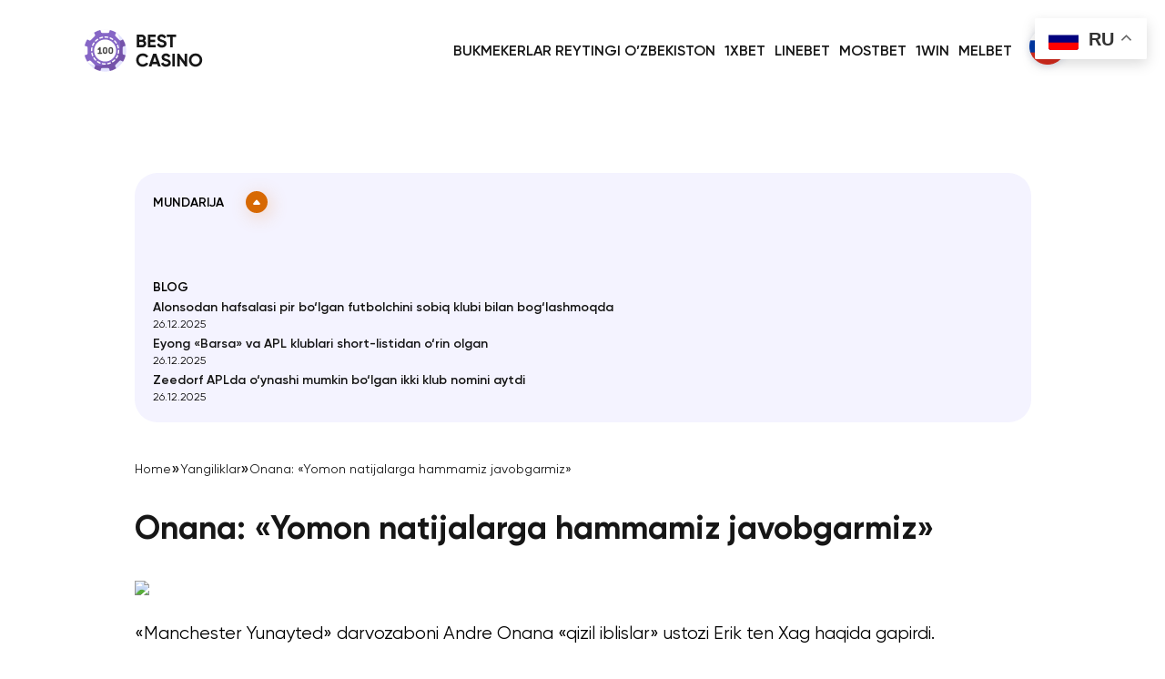

--- FILE ---
content_type: text/html; charset=UTF-8
request_url: https://eurovotech.org/uz/417454-2
body_size: 10371
content:
<!DOCTYPE html>
<html lang="uz-UZ">
    <head>
		<!-- Google tag (gtag.js) -->
		<script async src="https://www.googletagmanager.com/gtag/js?id=G-YVPB3DHYEB"></script>
		<script>
		  window.dataLayer = window.dataLayer || [];
		  function gtag(){dataLayer.push(arguments);}
		  gtag('js', new Date());

		  gtag('config', 'G-YVPB3DHYEB');
		</script>
		
        <meta charset="UTF-8">
        <meta name="viewport" content="width=device-width, initial-scale=1">
		
		<meta name="yandex-verification" content="9ae0f763e78106c2" />
		<meta name="google-site-verification" content="40TZIoTtM7NZ8aU3I1R21gMhbxGkZbpuT7mTzabIX-M" />		

        <meta name='robots' content='index, follow, max-image-preview:large, max-snippet:-1, max-video-preview:-1' />

	<!-- This site is optimized with the Yoast SEO plugin v20.12 - https://yoast.com/wordpress/plugins/seo/ -->
	<title>Onana: «Yomon natijalarga hammamiz javobgarmiz» - Bukmeyker Uzbekistan</title>
	<link rel="canonical" href="https://eurovotech.org/uz/417454-2" />
	<meta property="og:locale" content="uz_UZ" />
	<meta property="og:type" content="article" />
	<meta property="og:title" content="Onana: «Yomon natijalarga hammamiz javobgarmiz» - Bukmeyker Uzbekistan" />
	<meta property="og:description" content="&laquo;Manchester Yunayted&raquo; darvozaboni Andre Onana &laquo;qizil iblislar&raquo; ustozi Erik ten Xag haqida gapirdi. Darvozabon gollandiyalik mutaxassis zo&lsquo;r murabbiy ekanligini, uning ishlashi va futbolchilar bilan muloqot qilish uslubini yoqtirishini ta&rsquo;kidladi. &laquo;Ammo ishlar noto&lsquo;g&lsquo;ri bo&lsquo;lganda, biz hammamiz javobgarmiz, chunki biz birga g&lsquo;alaba qozonamiz va birga yutqazamiz. Umid qilamanki, hamma narsa tezroq jamoa uchun yaxshi hal bo&lsquo;ladi&raquo;, &#8211; [&hellip;]" />
	<meta property="og:url" content="https://eurovotech.org/uz/417454-2" />
	<meta property="og:site_name" content="Bukmeyker Uzbekistan" />
	<meta property="article:published_time" content="2023-12-18T05:33:51+00:00" />
	<meta name="author" content="eurovotech" />
	<meta name="twitter:card" content="summary_large_image" />
	<meta name="twitter:label1" content="Written by" />
	<meta name="twitter:data1" content="eurovotech" />
	<script type="application/ld+json" class="yoast-schema-graph">{"@context":"https://schema.org","@graph":[{"@type":"Article","@id":"https://eurovotech.org/uz/417454-2#article","isPartOf":{"@id":"https://eurovotech.org/uz/417454-2"},"author":{"name":"eurovotech","@id":"https://eurovotech.org/uz/#/schema/person/2d0b0dda03a103a6df0a0db0df36a5d4"},"headline":"Onana: «Yomon natijalarga hammamiz javobgarmiz»","datePublished":"2023-12-18T05:33:51+00:00","dateModified":"2023-12-18T05:33:51+00:00","mainEntityOfPage":{"@id":"https://eurovotech.org/uz/417454-2"},"wordCount":103,"publisher":{"@id":"https://eurovotech.org/uz/#organization"},"articleSection":["Yangiliklar"],"inLanguage":"uz-UZ"},{"@type":["WebPage","FAQPage"],"@id":"https://eurovotech.org/uz/417454-2","url":"https://eurovotech.org/uz/417454-2","name":"Onana: «Yomon natijalarga hammamiz javobgarmiz» - Bukmeyker Uzbekistan","isPartOf":{"@id":"https://eurovotech.org/uz/#website"},"datePublished":"2023-12-18T05:33:51+00:00","dateModified":"2023-12-18T05:33:51+00:00","breadcrumb":{"@id":"https://eurovotech.org/uz/417454-2#breadcrumb"},"inLanguage":"uz-UZ","potentialAction":[{"@type":"ReadAction","target":["https://eurovotech.org/uz/417454-2"]}]},{"@type":"BreadcrumbList","@id":"https://eurovotech.org/uz/417454-2#breadcrumb","itemListElement":[{"@type":"ListItem","position":1,"name":"Главная страница","item":"https://eurovotech.org/uz/"},{"@type":"ListItem","position":2,"name":"Blog","item":"https://eurovotech.org/uz/?page_id=149"},{"@type":"ListItem","position":3,"name":"Onana: «Yomon natijalarga hammamiz javobgarmiz»"}]},{"@type":"WebSite","@id":"https://eurovotech.org/uz/#website","url":"https://eurovotech.org/uz/","name":"Bukmeyker Uzbekistan","description":"","publisher":{"@id":"https://eurovotech.org/uz/#organization"},"potentialAction":[{"@type":"SearchAction","target":{"@type":"EntryPoint","urlTemplate":"https://eurovotech.org/uz/?s={search_term_string}"},"query-input":"required name=search_term_string"}],"inLanguage":"uz-UZ"},{"@type":"Organization","@id":"https://eurovotech.org/uz/#organization","name":"Eurovotech.Org","url":"https://eurovotech.org/uz/","logo":{"@type":"ImageObject","inLanguage":"uz-UZ","@id":"https://eurovotech.org/uz/#/schema/logo/image/","url":"https://eurovotech.org/wp-content/uploads/2023/01/image-41.png","contentUrl":"https://eurovotech.org/wp-content/uploads/2023/01/image-41.png","width":900,"height":600,"caption":"Eurovotech.Org"},"image":{"@id":"https://eurovotech.org/uz/#/schema/logo/image/"}},{"@type":"Person","@id":"https://eurovotech.org/uz/#/schema/person/2d0b0dda03a103a6df0a0db0df36a5d4","name":"Chip Stapleton","image":{"@type":"imageObject","@id":"https://eurovotech.org/uz/chip-stapleton/#author-photo","url":false,"caption":"Chip Stapleton"},"url":"https://eurovotech.org/uz/chip-stapleton","jobTitle":"Kopirayter","description":"","sameAs":[]}]}</script>
	<!-- / Yoast SEO plugin. -->


<link rel='dns-prefetch' href='//ajax.googleapis.com' />
<link rel='dns-prefetch' href='//platform.instagram.com' />
<link rel='dns-prefetch' href='//assets.pinterest.com' />
<link rel='dns-prefetch' href='//platform.twitter.com' />
<link rel="alternate" title="oEmbed (JSON)" type="application/json+oembed" href="https://eurovotech.org/wp-json/oembed/1.0/embed?url=https%3A%2F%2Feurovotech.org%2Fuz%2F417454-2" />
<link rel="alternate" title="oEmbed (XML)" type="text/xml+oembed" href="https://eurovotech.org/wp-json/oembed/1.0/embed?url=https%3A%2F%2Feurovotech.org%2Fuz%2F417454-2&#038;format=xml" />
<style id='wp-img-auto-sizes-contain-inline-css' type='text/css'>
img:is([sizes=auto i],[sizes^="auto," i]){contain-intrinsic-size:3000px 1500px}
/*# sourceURL=wp-img-auto-sizes-contain-inline-css */
</style>
<style id='wp-emoji-styles-inline-css' type='text/css'>

	img.wp-smiley, img.emoji {
		display: inline !important;
		border: none !important;
		box-shadow: none !important;
		height: 1em !important;
		width: 1em !important;
		margin: 0 0.07em !important;
		vertical-align: -0.1em !important;
		background: none !important;
		padding: 0 !important;
	}
/*# sourceURL=wp-emoji-styles-inline-css */
</style>
<style id='wp-block-library-inline-css' type='text/css'>
:root{--wp-block-synced-color:#7a00df;--wp-block-synced-color--rgb:122,0,223;--wp-bound-block-color:var(--wp-block-synced-color);--wp-editor-canvas-background:#ddd;--wp-admin-theme-color:#007cba;--wp-admin-theme-color--rgb:0,124,186;--wp-admin-theme-color-darker-10:#006ba1;--wp-admin-theme-color-darker-10--rgb:0,107,160.5;--wp-admin-theme-color-darker-20:#005a87;--wp-admin-theme-color-darker-20--rgb:0,90,135;--wp-admin-border-width-focus:2px}@media (min-resolution:192dpi){:root{--wp-admin-border-width-focus:1.5px}}.wp-element-button{cursor:pointer}:root .has-very-light-gray-background-color{background-color:#eee}:root .has-very-dark-gray-background-color{background-color:#313131}:root .has-very-light-gray-color{color:#eee}:root .has-very-dark-gray-color{color:#313131}:root .has-vivid-green-cyan-to-vivid-cyan-blue-gradient-background{background:linear-gradient(135deg,#00d084,#0693e3)}:root .has-purple-crush-gradient-background{background:linear-gradient(135deg,#34e2e4,#4721fb 50%,#ab1dfe)}:root .has-hazy-dawn-gradient-background{background:linear-gradient(135deg,#faaca8,#dad0ec)}:root .has-subdued-olive-gradient-background{background:linear-gradient(135deg,#fafae1,#67a671)}:root .has-atomic-cream-gradient-background{background:linear-gradient(135deg,#fdd79a,#004a59)}:root .has-nightshade-gradient-background{background:linear-gradient(135deg,#330968,#31cdcf)}:root .has-midnight-gradient-background{background:linear-gradient(135deg,#020381,#2874fc)}:root{--wp--preset--font-size--normal:16px;--wp--preset--font-size--huge:42px}.has-regular-font-size{font-size:1em}.has-larger-font-size{font-size:2.625em}.has-normal-font-size{font-size:var(--wp--preset--font-size--normal)}.has-huge-font-size{font-size:var(--wp--preset--font-size--huge)}.has-text-align-center{text-align:center}.has-text-align-left{text-align:left}.has-text-align-right{text-align:right}.has-fit-text{white-space:nowrap!important}#end-resizable-editor-section{display:none}.aligncenter{clear:both}.items-justified-left{justify-content:flex-start}.items-justified-center{justify-content:center}.items-justified-right{justify-content:flex-end}.items-justified-space-between{justify-content:space-between}.screen-reader-text{border:0;clip-path:inset(50%);height:1px;margin:-1px;overflow:hidden;padding:0;position:absolute;width:1px;word-wrap:normal!important}.screen-reader-text:focus{background-color:#ddd;clip-path:none;color:#444;display:block;font-size:1em;height:auto;left:5px;line-height:normal;padding:15px 23px 14px;text-decoration:none;top:5px;width:auto;z-index:100000}html :where(.has-border-color){border-style:solid}html :where([style*=border-top-color]){border-top-style:solid}html :where([style*=border-right-color]){border-right-style:solid}html :where([style*=border-bottom-color]){border-bottom-style:solid}html :where([style*=border-left-color]){border-left-style:solid}html :where([style*=border-width]){border-style:solid}html :where([style*=border-top-width]){border-top-style:solid}html :where([style*=border-right-width]){border-right-style:solid}html :where([style*=border-bottom-width]){border-bottom-style:solid}html :where([style*=border-left-width]){border-left-style:solid}html :where(img[class*=wp-image-]){height:auto;max-width:100%}:where(figure){margin:0 0 1em}html :where(.is-position-sticky){--wp-admin--admin-bar--position-offset:var(--wp-admin--admin-bar--height,0px)}@media screen and (max-width:600px){html :where(.is-position-sticky){--wp-admin--admin-bar--position-offset:0px}}

/*# sourceURL=wp-block-library-inline-css */
</style><style id='global-styles-inline-css' type='text/css'>
:root{--wp--preset--aspect-ratio--square: 1;--wp--preset--aspect-ratio--4-3: 4/3;--wp--preset--aspect-ratio--3-4: 3/4;--wp--preset--aspect-ratio--3-2: 3/2;--wp--preset--aspect-ratio--2-3: 2/3;--wp--preset--aspect-ratio--16-9: 16/9;--wp--preset--aspect-ratio--9-16: 9/16;--wp--preset--color--black: #000000;--wp--preset--color--cyan-bluish-gray: #abb8c3;--wp--preset--color--white: #ffffff;--wp--preset--color--pale-pink: #f78da7;--wp--preset--color--vivid-red: #cf2e2e;--wp--preset--color--luminous-vivid-orange: #ff6900;--wp--preset--color--luminous-vivid-amber: #fcb900;--wp--preset--color--light-green-cyan: #7bdcb5;--wp--preset--color--vivid-green-cyan: #00d084;--wp--preset--color--pale-cyan-blue: #8ed1fc;--wp--preset--color--vivid-cyan-blue: #0693e3;--wp--preset--color--vivid-purple: #9b51e0;--wp--preset--gradient--vivid-cyan-blue-to-vivid-purple: linear-gradient(135deg,rgb(6,147,227) 0%,rgb(155,81,224) 100%);--wp--preset--gradient--light-green-cyan-to-vivid-green-cyan: linear-gradient(135deg,rgb(122,220,180) 0%,rgb(0,208,130) 100%);--wp--preset--gradient--luminous-vivid-amber-to-luminous-vivid-orange: linear-gradient(135deg,rgb(252,185,0) 0%,rgb(255,105,0) 100%);--wp--preset--gradient--luminous-vivid-orange-to-vivid-red: linear-gradient(135deg,rgb(255,105,0) 0%,rgb(207,46,46) 100%);--wp--preset--gradient--very-light-gray-to-cyan-bluish-gray: linear-gradient(135deg,rgb(238,238,238) 0%,rgb(169,184,195) 100%);--wp--preset--gradient--cool-to-warm-spectrum: linear-gradient(135deg,rgb(74,234,220) 0%,rgb(151,120,209) 20%,rgb(207,42,186) 40%,rgb(238,44,130) 60%,rgb(251,105,98) 80%,rgb(254,248,76) 100%);--wp--preset--gradient--blush-light-purple: linear-gradient(135deg,rgb(255,206,236) 0%,rgb(152,150,240) 100%);--wp--preset--gradient--blush-bordeaux: linear-gradient(135deg,rgb(254,205,165) 0%,rgb(254,45,45) 50%,rgb(107,0,62) 100%);--wp--preset--gradient--luminous-dusk: linear-gradient(135deg,rgb(255,203,112) 0%,rgb(199,81,192) 50%,rgb(65,88,208) 100%);--wp--preset--gradient--pale-ocean: linear-gradient(135deg,rgb(255,245,203) 0%,rgb(182,227,212) 50%,rgb(51,167,181) 100%);--wp--preset--gradient--electric-grass: linear-gradient(135deg,rgb(202,248,128) 0%,rgb(113,206,126) 100%);--wp--preset--gradient--midnight: linear-gradient(135deg,rgb(2,3,129) 0%,rgb(40,116,252) 100%);--wp--preset--font-size--small: 13px;--wp--preset--font-size--medium: 20px;--wp--preset--font-size--large: 36px;--wp--preset--font-size--x-large: 42px;--wp--preset--spacing--20: 0.44rem;--wp--preset--spacing--30: 0.67rem;--wp--preset--spacing--40: 1rem;--wp--preset--spacing--50: 1.5rem;--wp--preset--spacing--60: 2.25rem;--wp--preset--spacing--70: 3.38rem;--wp--preset--spacing--80: 5.06rem;--wp--preset--shadow--natural: 6px 6px 9px rgba(0, 0, 0, 0.2);--wp--preset--shadow--deep: 12px 12px 50px rgba(0, 0, 0, 0.4);--wp--preset--shadow--sharp: 6px 6px 0px rgba(0, 0, 0, 0.2);--wp--preset--shadow--outlined: 6px 6px 0px -3px rgb(255, 255, 255), 6px 6px rgb(0, 0, 0);--wp--preset--shadow--crisp: 6px 6px 0px rgb(0, 0, 0);}:where(.is-layout-flex){gap: 0.5em;}:where(.is-layout-grid){gap: 0.5em;}body .is-layout-flex{display: flex;}.is-layout-flex{flex-wrap: wrap;align-items: center;}.is-layout-flex > :is(*, div){margin: 0;}body .is-layout-grid{display: grid;}.is-layout-grid > :is(*, div){margin: 0;}:where(.wp-block-columns.is-layout-flex){gap: 2em;}:where(.wp-block-columns.is-layout-grid){gap: 2em;}:where(.wp-block-post-template.is-layout-flex){gap: 1.25em;}:where(.wp-block-post-template.is-layout-grid){gap: 1.25em;}.has-black-color{color: var(--wp--preset--color--black) !important;}.has-cyan-bluish-gray-color{color: var(--wp--preset--color--cyan-bluish-gray) !important;}.has-white-color{color: var(--wp--preset--color--white) !important;}.has-pale-pink-color{color: var(--wp--preset--color--pale-pink) !important;}.has-vivid-red-color{color: var(--wp--preset--color--vivid-red) !important;}.has-luminous-vivid-orange-color{color: var(--wp--preset--color--luminous-vivid-orange) !important;}.has-luminous-vivid-amber-color{color: var(--wp--preset--color--luminous-vivid-amber) !important;}.has-light-green-cyan-color{color: var(--wp--preset--color--light-green-cyan) !important;}.has-vivid-green-cyan-color{color: var(--wp--preset--color--vivid-green-cyan) !important;}.has-pale-cyan-blue-color{color: var(--wp--preset--color--pale-cyan-blue) !important;}.has-vivid-cyan-blue-color{color: var(--wp--preset--color--vivid-cyan-blue) !important;}.has-vivid-purple-color{color: var(--wp--preset--color--vivid-purple) !important;}.has-black-background-color{background-color: var(--wp--preset--color--black) !important;}.has-cyan-bluish-gray-background-color{background-color: var(--wp--preset--color--cyan-bluish-gray) !important;}.has-white-background-color{background-color: var(--wp--preset--color--white) !important;}.has-pale-pink-background-color{background-color: var(--wp--preset--color--pale-pink) !important;}.has-vivid-red-background-color{background-color: var(--wp--preset--color--vivid-red) !important;}.has-luminous-vivid-orange-background-color{background-color: var(--wp--preset--color--luminous-vivid-orange) !important;}.has-luminous-vivid-amber-background-color{background-color: var(--wp--preset--color--luminous-vivid-amber) !important;}.has-light-green-cyan-background-color{background-color: var(--wp--preset--color--light-green-cyan) !important;}.has-vivid-green-cyan-background-color{background-color: var(--wp--preset--color--vivid-green-cyan) !important;}.has-pale-cyan-blue-background-color{background-color: var(--wp--preset--color--pale-cyan-blue) !important;}.has-vivid-cyan-blue-background-color{background-color: var(--wp--preset--color--vivid-cyan-blue) !important;}.has-vivid-purple-background-color{background-color: var(--wp--preset--color--vivid-purple) !important;}.has-black-border-color{border-color: var(--wp--preset--color--black) !important;}.has-cyan-bluish-gray-border-color{border-color: var(--wp--preset--color--cyan-bluish-gray) !important;}.has-white-border-color{border-color: var(--wp--preset--color--white) !important;}.has-pale-pink-border-color{border-color: var(--wp--preset--color--pale-pink) !important;}.has-vivid-red-border-color{border-color: var(--wp--preset--color--vivid-red) !important;}.has-luminous-vivid-orange-border-color{border-color: var(--wp--preset--color--luminous-vivid-orange) !important;}.has-luminous-vivid-amber-border-color{border-color: var(--wp--preset--color--luminous-vivid-amber) !important;}.has-light-green-cyan-border-color{border-color: var(--wp--preset--color--light-green-cyan) !important;}.has-vivid-green-cyan-border-color{border-color: var(--wp--preset--color--vivid-green-cyan) !important;}.has-pale-cyan-blue-border-color{border-color: var(--wp--preset--color--pale-cyan-blue) !important;}.has-vivid-cyan-blue-border-color{border-color: var(--wp--preset--color--vivid-cyan-blue) !important;}.has-vivid-purple-border-color{border-color: var(--wp--preset--color--vivid-purple) !important;}.has-vivid-cyan-blue-to-vivid-purple-gradient-background{background: var(--wp--preset--gradient--vivid-cyan-blue-to-vivid-purple) !important;}.has-light-green-cyan-to-vivid-green-cyan-gradient-background{background: var(--wp--preset--gradient--light-green-cyan-to-vivid-green-cyan) !important;}.has-luminous-vivid-amber-to-luminous-vivid-orange-gradient-background{background: var(--wp--preset--gradient--luminous-vivid-amber-to-luminous-vivid-orange) !important;}.has-luminous-vivid-orange-to-vivid-red-gradient-background{background: var(--wp--preset--gradient--luminous-vivid-orange-to-vivid-red) !important;}.has-very-light-gray-to-cyan-bluish-gray-gradient-background{background: var(--wp--preset--gradient--very-light-gray-to-cyan-bluish-gray) !important;}.has-cool-to-warm-spectrum-gradient-background{background: var(--wp--preset--gradient--cool-to-warm-spectrum) !important;}.has-blush-light-purple-gradient-background{background: var(--wp--preset--gradient--blush-light-purple) !important;}.has-blush-bordeaux-gradient-background{background: var(--wp--preset--gradient--blush-bordeaux) !important;}.has-luminous-dusk-gradient-background{background: var(--wp--preset--gradient--luminous-dusk) !important;}.has-pale-ocean-gradient-background{background: var(--wp--preset--gradient--pale-ocean) !important;}.has-electric-grass-gradient-background{background: var(--wp--preset--gradient--electric-grass) !important;}.has-midnight-gradient-background{background: var(--wp--preset--gradient--midnight) !important;}.has-small-font-size{font-size: var(--wp--preset--font-size--small) !important;}.has-medium-font-size{font-size: var(--wp--preset--font-size--medium) !important;}.has-large-font-size{font-size: var(--wp--preset--font-size--large) !important;}.has-x-large-font-size{font-size: var(--wp--preset--font-size--x-large) !important;}
/*# sourceURL=global-styles-inline-css */
</style>

<style id='classic-theme-styles-inline-css' type='text/css'>
/*! This file is auto-generated */
.wp-block-button__link{color:#fff;background-color:#32373c;border-radius:9999px;box-shadow:none;text-decoration:none;padding:calc(.667em + 2px) calc(1.333em + 2px);font-size:1.125em}.wp-block-file__button{background:#32373c;color:#fff;text-decoration:none}
/*# sourceURL=/wp-includes/css/classic-themes.min.css */
</style>
<link rel='stylesheet' id='YSFA-css' href='https://eurovotech.org/wp-content/plugins/faq-schema-block-to-accordion/assets/css/style.min.css?ver=1.0.9' type='text/css' media='all' />
<link rel='stylesheet' id='lazyload-video-css-css' href='https://eurovotech.org/wp-content/plugins/lazy-load-for-videos/public/css/lazyload-shared.css?ver=2.17.0' type='text/css' media='all' />
<style id='lazyload-video-css-inline-css' type='text/css'>
.entry-content a.lazy-load-youtube, a.lazy-load-youtube, .lazy-load-vimeo{ background-size: cover; }.titletext.youtube { display: none; }.lazy-load-div:before { content: "\25B6"; text-shadow: 0px 0px 60px rgba(0,0,0,0.8); }
/*# sourceURL=lazyload-video-css-inline-css */
</style>
<link rel='stylesheet' id='add-css' href='https://eurovotech.org/wp-content/themes/eurovotech/style.css?ver=3188' type='text/css' media='screen' />
<link rel='stylesheet' id='yarpp-thumbnails-css' href='https://eurovotech.org/wp-content/plugins/yet-another-related-posts-plugin/style/styles_thumbnails.css?ver=5.30.5' type='text/css' media='all' />
<style id='yarpp-thumbnails-inline-css' type='text/css'>
.yarpp-thumbnails-horizontal .yarpp-thumbnail {width: 160px;height: 200px;margin: 5px;margin-left: 0px;}.yarpp-thumbnail > img, .yarpp-thumbnail-default {width: 150px;height: 150px;margin: 5px;}.yarpp-thumbnails-horizontal .yarpp-thumbnail-title {margin: 7px;margin-top: 0px;width: 150px;}.yarpp-thumbnail-default > img {min-height: 150px;min-width: 150px;}
.yarpp-thumbnails-horizontal .yarpp-thumbnail {width: 160px;height: 200px;margin: 5px;margin-left: 0px;}.yarpp-thumbnail > img, .yarpp-thumbnail-default {width: 150px;height: 150px;margin: 5px;}.yarpp-thumbnails-horizontal .yarpp-thumbnail-title {margin: 7px;margin-top: 0px;width: 150px;}.yarpp-thumbnail-default > img {min-height: 150px;min-width: 150px;}
/*# sourceURL=yarpp-thumbnails-inline-css */
</style>
<link rel='stylesheet' id='yarppRelatedCss-css' href='https://eurovotech.org/wp-content/plugins/yet-another-related-posts-plugin/style/related.css?ver=5.30.5' type='text/css' media='all' />
<script type="text/javascript" src="https://ajax.googleapis.com/ajax/libs/jquery/3.6.3/jquery.min.js" id="jquery-js"></script>
<link rel="https://api.w.org/" href="https://eurovotech.org/wp-json/" /><link rel="alternate" title="JSON" type="application/json" href="https://eurovotech.org/wp-json/wp/v2/posts/2818" /><link rel="EditURI" type="application/rsd+xml" title="RSD" href="https://eurovotech.org/xmlrpc.php?rsd" />
<meta name="generator" content="WordPress 6.9" />
<link rel='shortlink' href='https://eurovotech.org/?p=2818' />
        
        <style type="text/css">
                                                 
               
                         
        </style>
        
        <link rel="icon" type="image/x-icon" href="/wp-content/themes/eurovotech/img/favicon.ico">        
        <link href="/wp-content/themes/eurovotech/js/itc-slider.css" rel="stylesheet">
        <script src="/wp-content/themes/eurovotech/js/itc-slider.js" defer></script>        
    </head>
    
    <body class="wp-singular post-template-default single single-post postid-2818 single-format-standard wp-theme-eurovotech"> 
    
        <header class="header">
            <div class="header__content">
                <div class="header__logo">
                    <a href="https://eurovotech.org/uz/">
                        <img src="/wp-content/themes/eurovotech/img/eurovotech-logo.png" alt="Eurovotech Logo" width="133" height="51">
                    </a>
                </div>
                <div class="header__nav">
                    <div class="mobmenu-button">
                        <svg width="22" height="22" viewBox="0 0 22 22" fill="none" xmlns="http://www.w3.org/2000/svg" class="svg-mobmenu-open">
                            <line x1="3" y1="4" x2="19" y2="4" stroke="#905DE4" stroke-width="2" stroke-linecap="round"/>
                            <line x1="3" y1="11" x2="19" y2="11" stroke="#905DE4" stroke-width="2" stroke-linecap="round"/>
                            <line x1="3" y1="18" x2="19" y2="18" stroke="#905DE4" stroke-width="2" stroke-linecap="round"/>
                        </svg>                        
                        <svg width="22" height="21" viewBox="0 0 22 21" fill="none" xmlns="http://www.w3.org/2000/svg" class="svg-mobmenu-close">
                            <line x1="4.63672" y1="16.45" x2="17.2225" y2="3.86426" stroke="#905DE4" stroke-width="2" stroke-linecap="round"/>
                            <line x1="4.77749" y1="3.86426" x2="17.3633" y2="16.45" stroke="#905DE4" stroke-width="2" stroke-linecap="round"/>
                        </svg>                        
                    </div>
                    <nav>
                        <ul id="top-menu" class="top-menu"><li id="menu-item-1313" class="menu-item menu-item-type-post_type menu-item-object-page menu-item-home menu-item-1313"><a href="https://eurovotech.org/uz/">Bukmekerlar Reytingi O’zbekiston</a></li>
<li id="menu-item-1350" class="menu-item menu-item-type-post_type menu-item-object-page menu-item-1350"><a href="https://eurovotech.org/uz/1xbet-uzbekistan">1XBET</a></li>
<li id="menu-item-1430" class="menu-item menu-item-type-post_type menu-item-object-page menu-item-1430"><a href="https://eurovotech.org/uz/linebet-bk">LINEBET</a></li>
<li id="menu-item-1457" class="menu-item menu-item-type-post_type menu-item-object-page menu-item-1457"><a href="https://eurovotech.org/uz/mostbet-uz">MOSTBET</a></li>
<li id="menu-item-1502" class="menu-item menu-item-type-post_type menu-item-object-page menu-item-1502"><a href="https://eurovotech.org/uz/1win-uz">1WIN</a></li>
<li id="menu-item-1630" class="menu-item menu-item-type-post_type menu-item-object-page menu-item-1630"><a href="https://eurovotech.org/uz/melbet-bukmekerlik">MELBET</a></li>
<li id="menu-item-1494-ru" class="lang-item lang-item-5 lang-item-ru no-translation lang-item-first menu-item menu-item-type-custom menu-item-object-custom menu-item-1494-ru"><a href="https://eurovotech.org/" hreflang="ru-RU" lang="ru-RU"><img src="/wp-content/themes/eurovotech/polylang/ru_RU.png" alt="Русский" /></a></li>
</ul>  
                    </nav>
                </div>
            </div>
        </header>


        <div class="site-content-wrapper">
            
            <div class="site-content">
    
                    <main class="main">
                        
                        <div class="breadcrumbs">
    <a href="https://eurovotech.org/uz/">Home</a>
    <div class="breadcrumbs-separator">&raquo;</div>
        	    <!-- <a href="/blog/">Blog</a> 
    <div class="breadcrumbs-separator">&raquo;</div> -->	
	<div><a href="https://eurovotech.org/uz/category/news-uz">Yangiliklar</a></div>
	<div class="breadcrumbs-separator">&raquo;</div>
    <div class="breadcrumbs-current">Onana: «Yomon natijalarga hammamiz javobgarmiz»</div>
    </div>                        
                        <div class="main__content">
                            <article id="post-2818" class="post-2818 post type-post status-publish format-standard hentry category-news-uz">
                            	<div class="entry-content">
                            	    <h1>Onana: «Yomon natijalarga hammamiz javobgarmiz»</h1>
                            	                                		<p><img decoding="async" src="http://stadion.uz/images/news/онана_мюю1.jpg" id="news_img" border="0" />                                            </p>
<p style="text-align: justify;">&laquo;Manchester Yunayted&raquo; darvozaboni Andre Onana &laquo;qizil iblislar&raquo; ustozi Erik ten Xag haqida gapirdi.</p>
<p style="text-align: justify;">Darvozabon gollandiyalik mutaxassis zo&lsquo;r murabbiy ekanligini, uning ishlashi va futbolchilar bilan muloqot qilish uslubini yoqtirishini ta&rsquo;kidladi.</p>
<p style="text-align: justify;">&laquo;Ammo ishlar noto&lsquo;g&lsquo;ri bo&lsquo;lganda, biz hammamiz javobgarmiz, chunki biz birga g&lsquo;alaba qozonamiz va birga yutqazamiz.</p>
<p style="text-align: justify;">Umid qilamanki, hamma narsa tezroq jamoa uchun yaxshi hal bo&lsquo;ladi&raquo;, &#8211; dedi Onana.</p>
<p style="text-align: justify;">Avvalroq OAVda bir qancha o&lsquo;yinchilar Ten Xagning ishidan norozi ekani haqida xabarlar tarqalgandi.</p>
<p>Yangilik manbasi &#8211; <a href="http://stadion.uz/uz/news/detail/417454">https://stadion.uz/</a></p>
<div class='yarpp yarpp-related yarpp-related-website yarpp-template-thumbnails'>
<!-- YARPP Thumbnails -->
<h3></h3>
<div class="yarpp-thumbnails-horizontal">
<a class='yarpp-thumbnail' rel='norewrite' href='https://eurovotech.org/uz/401614-2' title='Ten Xag bilan ishlash ishtiyoqi'>
<span class="yarpp-thumbnail-default"><img src="https://eurovotech.org/img/uzbekistan-flag.jpeg" alt="Default Thumbnail" data-pin-nopin="true" /></span><span class="yarpp-thumbnail-title">Ten Xag bilan ishlash ishtiyoqi</span></a>
<a class='yarpp-thumbnail' rel='norewrite' href='https://eurovotech.org/uz/409909-2' title='«MYU» omadsizlik chorrahasida qaysi yo‘ldan yurishi kerak?'>
<span class="yarpp-thumbnail-default"><img src="https://eurovotech.org/img/uzbekistan-flag.jpeg" alt="Default Thumbnail" data-pin-nopin="true" /></span><span class="yarpp-thumbnail-title">«MYU» omadsizlik chorrahasida qaysi yo‘ldan yurishi kerak?</span></a>
<a class='yarpp-thumbnail' rel='norewrite' href='https://eurovotech.org/uz/395572-2' title='Tarixdagi eng qimmat darvozabonlar'>
<span class="yarpp-thumbnail-default"><img src="https://eurovotech.org/img/uzbekistan-flag.jpeg" alt="Default Thumbnail" data-pin-nopin="true" /></span><span class="yarpp-thumbnail-title">Tarixdagi eng qimmat darvozabonlar</span></a>
</div>
</div>
									<!-- Author -->
									
	<div class="author">
		<div class="author-avatar"><img src="/wp-content/themes/eurovotech/img/no-image.svg"></div> 
		<div>
			<a href="https://eurovotech.org/uz/chip-stapleton" class="author-name">Chip Stapleton</a>
			<div class="">Kopirayter</div>
			<div class="author-description"></div>   
		</div>
	</div>
	<!-- ./Author -->                            	</div>
                            </article>
                        </div>
                    </main>   

                                        <aside class="sidebar">
                                                <div class="sidebar__header">Mundarija 
                            <button class="sidebar__button" title="Mundarija">
                                <span class="sidebar__button-arrow">
                                    <svg width="8" height="6" viewBox="0 0 8 6" fill="none" xmlns="http://www.w3.org/2000/svg">
                                    <path d="M0.366819 4.35982C-0.175954 5.01114 0.287204 6 1.13504 6H6.86496C7.7128 6 8.17595 5.01114 7.63318 4.35982L4.76822 0.921865C4.36843 0.442111 3.63157 0.442111 3.23178 0.921865L0.366819 4.35982Z" fill="white"/>
                                    </svg>                           
                                </span>
                            </button>
                        </div>
                        <div class="sidebar__content"></div>                                                                                                                            <div class="more-posts">
                                <div class="more-posts__title">Blog</div>
                                                                <div class="more-posts__item">
                                                                        <div class="more-posts__info">
                                        <div class="more-posts__info-title"><a href="https://eurovotech.org/uz/539335-2">Alonsodan hafsalasi pir bo‘lgan futbolchini sobiq klubi bilan bog‘lashmoqda</a></div>
                                        <div class="more-posts__info-date">26.12.2025</div>
                                    </div>                                    
                                </div>   
                                                                <div class="more-posts__item">
                                                                        <div class="more-posts__info">
                                        <div class="more-posts__info-title"><a href="https://eurovotech.org/uz/539334-2">Eyong «Barsa» va APL klublari short-listidan o‘rin olgan</a></div>
                                        <div class="more-posts__info-date">26.12.2025</div>
                                    </div>                                    
                                </div>   
                                                                <div class="more-posts__item">
                                                                        <div class="more-posts__info">
                                        <div class="more-posts__info-title"><a href="https://eurovotech.org/uz/539298-2">Zeedorf APLda o‘ynashi mumkin bo‘lgan ikki klub nomini aytdi</a></div>
                                        <div class="more-posts__info-date">26.12.2025</div>
                                    </div>                                    
                                </div>   
                                                                
                            </div>
                                            </aside>
            </div>
        
        </div>        

                
        <footer class="footer">
            <div class="footer__content">
                <ul id="footer-menu" class="footer-menu"><li id="menu-item-1497" class="menu-item menu-item-type-taxonomy menu-item-object-category current-post-ancestor current-menu-parent current-post-parent menu-item-1497"><a href="https://eurovotech.org/uz/category/news-uz">Yangiliklar</a></li>
<li id="menu-item-1569" class="menu-item menu-item-type-post_type menu-item-object-page menu-item-1569"><a href="https://eurovotech.org/uz/kontaktlar">Kontaktlar</a></li>
<li id="menu-item-1558" class="menu-item menu-item-type-post_type menu-item-object-page menu-item-1558"><a href="https://eurovotech.org/uz/maxfiylik-siyosati">Maxfiylik siyosati</a></li>
<li id="menu-item-1559" class="menu-item menu-item-type-post_type menu-item-object-page menu-item-1559"><a href="https://eurovotech.org/uz/saytdan-foydalanish-imkoniyatlari">Saytdan foydalanish imkoniyatlari</a></li>
<li id="menu-item-1560" class="menu-item menu-item-type-post_type menu-item-object-page menu-item-1560"><a href="https://eurovotech.org/uz/saytdan-foydalanish-shartlari">Saytdan foydalanish shartlari</a></li>
<li id="menu-item-1561" class="menu-item menu-item-type-post_type menu-item-object-page menu-item-1561"><a href="https://eurovotech.org/uz/loyiha-haqida">loyiha haqida</a></li>
</ul>   
				<div class="plus-18-section">
					<div class="footer-copyright">2026 &copy; eurovotech.org</div>
					<div>Sayt materiallari 18 yoshdan (18+) oshgan shaxslar uchun mo'ljallangan.</div>
					<div class="plus-18"></div>
					<a href="https://www.gamblingtherapy.org/" target="_blank" class="gambling-therapy"></a>
					<a href="https://www.begambleaware.org/" target="_blank" class="be-gambling-aware"></a>
				</div>
            </div>
        </footer>
   
    <script type="speculationrules">
{"prefetch":[{"source":"document","where":{"and":[{"href_matches":"/*"},{"not":{"href_matches":["/wp-*.php","/wp-admin/*","/wp-content/uploads/*","/wp-content/*","/wp-content/plugins/*","/wp-content/themes/eurovotech/*","/*\\?(.+)"]}},{"not":{"selector_matches":"a[rel~=\"nofollow\"]"}},{"not":{"selector_matches":".no-prefetch, .no-prefetch a"}}]},"eagerness":"conservative"}]}
</script>
<div class="gtranslate_wrapper" id="gt-wrapper-63209856"></div><script type="text/javascript" src="https://eurovotech.org/wp-content/plugins/faq-schema-block-to-accordion/assets/js/YSFA-JS.min.js?ver=1.0.9" id="YSFA-js-js"></script>
<script type="text/javascript" src="//platform.instagram.com/en_US/embeds.js?ver=6.9" id="instagram_embed-js"></script>
<script type="text/javascript" src="//assets.pinterest.com/js/pinit.js?ver=6.9" id="pinterest_embed-js"></script>
<script type="text/javascript" src="//platform.twitter.com/widgets.js?ver=6.9" id="twitter_embed-js"></script>
<script type="text/javascript" src="https://eurovotech.org/wp-content/plugins/lazy-load-for-videos/public/js/lazyload-shared.js?ver=2.17.0" id="lazyload-video-js-js"></script>
<script type="text/javascript" id="lazyload-youtube-js-js-before">
/* <![CDATA[ */
window.llvConfig=window.llvConfig||{};window.llvConfig.youtube={"colour":"red","buttonstyle":"","controls":true,"loadpolicy":true,"thumbnailquality":"0","preroll":"","postroll":"","overlaytext":"","loadthumbnail":true,"cookies":false,"callback":"<!--YOUTUBE_CALLBACK-->"};
//# sourceURL=lazyload-youtube-js-js-before
/* ]]> */
</script>
<script type="text/javascript" src="https://eurovotech.org/wp-content/plugins/lazy-load-for-videos/public/js/lazyload-youtube.js?ver=2.17.0" id="lazyload-youtube-js-js"></script>
<script type="text/javascript" id="lazyload-vimeo-js-js-before">
/* <![CDATA[ */
window.llvConfig=window.llvConfig||{};window.llvConfig.vimeo={"buttonstyle":"","playercolour":"","preroll":"","postroll":"","show_title":false,"overlaytext":"","loadthumbnail":true,"thumbnailquality":false,"cookies":false,"callback":"<!--VIMEO_CALLBACK-->"};
//# sourceURL=lazyload-vimeo-js-js-before
/* ]]> */
</script>
<script type="text/javascript" src="https://eurovotech.org/wp-content/plugins/lazy-load-for-videos/public/js/lazyload-vimeo.js?ver=2.17.0" id="lazyload-vimeo-js-js"></script>
<script type="text/javascript" src="https://eurovotech.org/wp-content/themes/eurovotech/js/add.js?ver=3040" id="add-scripts-js"></script>
<script type="text/javascript" id="gt_widget_script_63209856-js-before">
/* <![CDATA[ */
window.gtranslateSettings = /* document.write */ window.gtranslateSettings || {};window.gtranslateSettings['63209856'] = {"default_language":"ru","languages":["ru","uz"],"url_structure":"none","native_language_names":1,"flag_style":"2d","wrapper_selector":"#gt-wrapper-63209856","alt_flags":[],"float_switcher_open_direction":"bottom","switcher_horizontal_position":"right","switcher_vertical_position":"top","flags_location":"\/wp-content\/plugins\/gtranslate\/flags\/"};
//# sourceURL=gt_widget_script_63209856-js-before
/* ]]> */
</script><script src="https://eurovotech.org/wp-content/plugins/gtranslate/js/float.js?ver=6.9" data-no-optimize="1" data-no-minify="1" data-gt-orig-url="/uz/417454-2" data-gt-orig-domain="eurovotech.org" data-gt-widget-id="63209856" defer></script><script id="wp-emoji-settings" type="application/json">
{"baseUrl":"https://s.w.org/images/core/emoji/17.0.2/72x72/","ext":".png","svgUrl":"https://s.w.org/images/core/emoji/17.0.2/svg/","svgExt":".svg","source":{"concatemoji":"https://eurovotech.org/wp-includes/js/wp-emoji-release.min.js?ver=6.9"}}
</script>
<script type="module">
/* <![CDATA[ */
/*! This file is auto-generated */
const a=JSON.parse(document.getElementById("wp-emoji-settings").textContent),o=(window._wpemojiSettings=a,"wpEmojiSettingsSupports"),s=["flag","emoji"];function i(e){try{var t={supportTests:e,timestamp:(new Date).valueOf()};sessionStorage.setItem(o,JSON.stringify(t))}catch(e){}}function c(e,t,n){e.clearRect(0,0,e.canvas.width,e.canvas.height),e.fillText(t,0,0);t=new Uint32Array(e.getImageData(0,0,e.canvas.width,e.canvas.height).data);e.clearRect(0,0,e.canvas.width,e.canvas.height),e.fillText(n,0,0);const a=new Uint32Array(e.getImageData(0,0,e.canvas.width,e.canvas.height).data);return t.every((e,t)=>e===a[t])}function p(e,t){e.clearRect(0,0,e.canvas.width,e.canvas.height),e.fillText(t,0,0);var n=e.getImageData(16,16,1,1);for(let e=0;e<n.data.length;e++)if(0!==n.data[e])return!1;return!0}function u(e,t,n,a){switch(t){case"flag":return n(e,"\ud83c\udff3\ufe0f\u200d\u26a7\ufe0f","\ud83c\udff3\ufe0f\u200b\u26a7\ufe0f")?!1:!n(e,"\ud83c\udde8\ud83c\uddf6","\ud83c\udde8\u200b\ud83c\uddf6")&&!n(e,"\ud83c\udff4\udb40\udc67\udb40\udc62\udb40\udc65\udb40\udc6e\udb40\udc67\udb40\udc7f","\ud83c\udff4\u200b\udb40\udc67\u200b\udb40\udc62\u200b\udb40\udc65\u200b\udb40\udc6e\u200b\udb40\udc67\u200b\udb40\udc7f");case"emoji":return!a(e,"\ud83e\u1fac8")}return!1}function f(e,t,n,a){let r;const o=(r="undefined"!=typeof WorkerGlobalScope&&self instanceof WorkerGlobalScope?new OffscreenCanvas(300,150):document.createElement("canvas")).getContext("2d",{willReadFrequently:!0}),s=(o.textBaseline="top",o.font="600 32px Arial",{});return e.forEach(e=>{s[e]=t(o,e,n,a)}),s}function r(e){var t=document.createElement("script");t.src=e,t.defer=!0,document.head.appendChild(t)}a.supports={everything:!0,everythingExceptFlag:!0},new Promise(t=>{let n=function(){try{var e=JSON.parse(sessionStorage.getItem(o));if("object"==typeof e&&"number"==typeof e.timestamp&&(new Date).valueOf()<e.timestamp+604800&&"object"==typeof e.supportTests)return e.supportTests}catch(e){}return null}();if(!n){if("undefined"!=typeof Worker&&"undefined"!=typeof OffscreenCanvas&&"undefined"!=typeof URL&&URL.createObjectURL&&"undefined"!=typeof Blob)try{var e="postMessage("+f.toString()+"("+[JSON.stringify(s),u.toString(),c.toString(),p.toString()].join(",")+"));",a=new Blob([e],{type:"text/javascript"});const r=new Worker(URL.createObjectURL(a),{name:"wpTestEmojiSupports"});return void(r.onmessage=e=>{i(n=e.data),r.terminate(),t(n)})}catch(e){}i(n=f(s,u,c,p))}t(n)}).then(e=>{for(const n in e)a.supports[n]=e[n],a.supports.everything=a.supports.everything&&a.supports[n],"flag"!==n&&(a.supports.everythingExceptFlag=a.supports.everythingExceptFlag&&a.supports[n]);var t;a.supports.everythingExceptFlag=a.supports.everythingExceptFlag&&!a.supports.flag,a.supports.everything||((t=a.source||{}).concatemoji?r(t.concatemoji):t.wpemoji&&t.twemoji&&(r(t.twemoji),r(t.wpemoji)))});
//# sourceURL=https://eurovotech.org/wp-includes/js/wp-emoji-loader.min.js
/* ]]> */
</script>
    
    <script defer src="https://static.cloudflareinsights.com/beacon.min.js/vcd15cbe7772f49c399c6a5babf22c1241717689176015" integrity="sha512-ZpsOmlRQV6y907TI0dKBHq9Md29nnaEIPlkf84rnaERnq6zvWvPUqr2ft8M1aS28oN72PdrCzSjY4U6VaAw1EQ==" data-cf-beacon='{"version":"2024.11.0","token":"e3b25448d95244c5af199de4455d0ec1","r":1,"server_timing":{"name":{"cfCacheStatus":true,"cfEdge":true,"cfExtPri":true,"cfL4":true,"cfOrigin":true,"cfSpeedBrain":true},"location_startswith":null}}' crossorigin="anonymous"></script>
</body>
</html>

--- FILE ---
content_type: text/css
request_url: https://eurovotech.org/wp-content/themes/eurovotech/js/itc-slider.css
body_size: 574
content:
/**
 * ItcSlider
 * @version 1.0.0
 * @author https://github.com/itchief
 * @copyright Alexander Maltsev 2020 - 2022
 * @license MIT (https://github.com/itchief/ui-components/blob/master/LICENSE)
 * @tutorial https://itchief.ru/javascript/slider
 */

.itc-slider {
  position: relative;
}

.itc-slider__wrapper {
  overflow: hidden;
}

.itc-slider__items {
  display: flex;
  transition: transform 0.5s ease;
  will-change: transform;
}

.itc-slider__transition-none {
  transition: none;
}

.itc-slider__item {
  flex: 0 0 100%;
  max-width: 100%;
  user-select: none;
  will-change: transform;
}

/* кнопки влево и вправо */
.itc-slider__btn {
  position: absolute;
  top: 50%;
  display: flex;
  justify-content: center;
  align-items: center;
  width: 40px;
  height: 50px;
  color: #fff;
  text-align: center;
  border: none;
  transform: translateY(-50%);
  cursor: pointer;
}

.itc-slider__btn_hide {
  display: none;
}

.itc-slider__btn_prev {
  left: 0;
}

.itc-slider__btn_next {
  right: 0;
}

.itc-slider__btn:hover,
.itc-slider__btn:focus {
  color: #fff;
  text-decoration: none;
  background: rgb(0 0 0 / 30%);
  outline: 0;
}

.itc-slider__btn::before {
  content: "";
  display: inline-block;
  width: 20px;
  height: 20px;
  background: transparent no-repeat center center;
  background-size: 100% 100%;
}

.itc-slider__btn_prev::before {
  background-image: url("data:image/svg+xml;charset=utf8,%3Csvg xmlns='http://www.w3.org/2000/svg' fill='%23fff' viewBox='0 0 8 8'%3E%3Cpath d='M5.25 0l-4 4 4 4 1.5-1.5-2.5-2.5 2.5-2.5-1.5-1.5z'/%3E%3C/svg%3E");
}

.itc-slider__btn_next::before {
  background-image: url("data:image/svg+xml;charset=utf8,%3Csvg xmlns='http://www.w3.org/2000/svg' fill='%23fff' viewBox='0 0 8 8'%3E%3Cpath d='M2.75 0l-1.5 1.5 2.5 2.5-2.5 2.5 1.5 1.5 4-4-4-4z'/%3E%3C/svg%3E");
}

/* индикаторы */
.itc-slider__indicators {
  position: absolute;
  right: 0;
  bottom: 0;
  left: 0;
  z-index: 15;
  display: flex;
  justify-content: center;
  margin: 0 15%;
  padding-left: 0;
  list-style: none;
}

.itc-slider__indicator {
  flex: 0 1 auto;
  box-sizing: content-box;
  width: 30px;
  height: 5px;
  margin-right: 3px;
  margin-left: 3px;
  text-indent: -999px;
  background-color: rgb(255 255 255 / 50%);
  background-clip: padding-box;
  border-top: 15px solid transparent;
  border-bottom: 15px solid transparent;
  cursor: pointer;
}

.itc-slider__indicator_active {
  background-color: rgb(255 255 255 / 90%);
}
